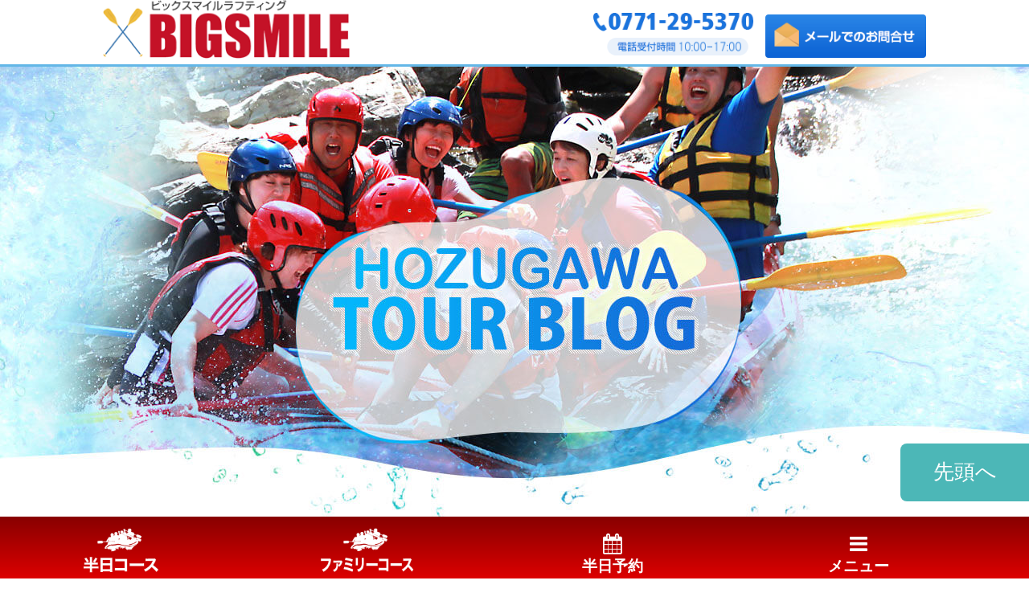

--- FILE ---
content_type: text/html; charset=UTF-8
request_url: https://www.gekiryu.com/hozu/blog/2021/08/
body_size: 6115
content:
<!DOCTYPE html>
<html lang="ja">
<head>
<!-- Google tag (gtag.js) -->
<script async src="https://www.googletagmanager.com/gtag/js?id=G-6EHJDGBG40"></script>
<script>
  window.dataLayer = window.dataLayer || [];
  function gtag(){dataLayer.push(arguments);}
  gtag('js', new Date());

  gtag('config', 'G-6EHJDGBG40');
</script>
<!-- Google Ads -->
<script async src="https://www.googletagmanager.com/gtag/js?id=AW-1071927458"></script>
<script>
  window.dataLayer = window.dataLayer || [];
  function gtag(){dataLayer.push(arguments);}
  gtag('js', new Date());
  gtag('config', 'AW-1071927458');
</script>
  <meta name="viewport" content="width=device-width,initial-scale=1" >
  <meta charset="utf-8" >
  <link rel="canonical" href="https://www.gekiryu.com/hozu/blog/2021/08/" >
  <title>京都保津川ラフティング ブログ 月: 2021年8月アーカイブ</title>
  <meta name="description" content="月: 2021年8月京都保津川ラフティングのツアーブログのアーカイブページです。" >
  <meta name="keywords" content="保津川,ラフティング" >
  <meta name="author" content="BIGSMILE RAFTING" >
  <meta name="copyright" content="Copyright BIGSMILE.co All right reserved" >
  <meta property="og:type" content="article" >
  <meta property="og:url" content="https://www.gekiryu.com/hozu/blog/2021/08/" >
  <meta property="og:title" content="京都保津川ラフティング ブログ 月: 2021年8月アーカイブ" >
  <meta property="og:description" content="月: 2021年8月京都保津川ラフティングのツアーブログのアーカイブページです。" >
<script src="https://code.jquery.com/jquery-3.7.1.js" integrity="sha256-eKhayi8LEQwp4NKxN+CfCh+3qOVUtJn3QNZ0TciWLP4=" crossorigin="anonymous"></script>  <script src="/js/fs/jquery.flexslider-min.js"></script>
  <script src="/js/base.js"></script>
  <link rel="icon" type="image/x-icon" href="/favicon.ico" >
  <link rel="apple-touch-icon" sizes="180x180" href="/apple-touch-icon-180x180.png" >  <link rel="stylesheet" href="/js/fs/flexslider.css" >
  <link rel="stylesheet" href="/css/style.css" >
  <link rel="stylesheet" href="/css/normalize.css" >
  <link rel="stylesheet" href="/css/fontawesome/css/font-awesome.min.css" >
  <link rel="stylesheet" href="/css/blog/tourblog-hozu.css" >


</head>
<body>
            <header class="header" id="header">
              <div class="header-inside clearfix">
        <a href="/" class="header-logo">
          <img src="/img/common/header/header_logo.png" width="315" height="75" alt="ビックスマイルラフティング" >
        </a>
        <div class="header-right">        <a href="tel:0771295370"  class="header-phone mobileinlineblock">
          <i class="fa fa-phone fa-2x" aria-hidden="true"></i>
          <div class="header-iconinfo">10時-17時<br>土日祝休み</div>
        </a>
        <div onclick="naviopen();return false;" class="header-menu mobileinlineblock" >
          <i class="fa fa-bars fa-2x" aria-hidden="true"></i>
          <div class="header-iconinfo">メニュー</div>
        </div>
        <a href="tel:0771-29-5370" class="header-phone pcinlineblock header-margintop">
          <!-- <img src="/img/common/header/tel9-18.png" alt="電 話" width="219" height="58"> -->
          <img src="/img/common/header/tel10-17.png" alt="電 話" width="219" height="58">
        </a>
        <a href="/toiawase/" class="header-mail pcinlineblock header-margintop">
          <img src="/img/common/header/mail_btn.png" alt="メール" width="210" height="57">
        </a>
      </div><!-- .header-right -->
    </div><!-- .header-inside -->
  </header>  <nav class="section navi" id="navi">
    <div class="navi-header clearfix">
      <div class="navi-headertext">
      <i class="fa fa-list" aria-hidden="true"></i> メニュー
      </div>
      <div onclick="naviclose();return false;" class="navi-close">
        <i class="fa fa-window-close fa-2x" aria-hidden="true"></i>
      </div>
    </div>
    <div class="navi-body">
      <div class="navi-titlelink"><a href="/">トップページ</a></div>
      <div class="navi-titlelink"><a href="/book/mypage/">マイページ</a></div>
      <dl>
        <dt class="clearfix">京都保津川ラフティング<div class="togglestatus"></div></dt>
        <dd>
          <a href="/hozu/">京都保津川ラフティング 半日コース</a>
          <a href="/hozu/family/">京都保津川ラフティング ファミリーコース</a>
        </dd>
      </dl>
      <dl>
        <dt class="clearfix">徳島吉野川ラフティング<div class="togglestatus"></div></dt>
        <dd>
          <a href="/yoshino/">吉野川ラフティング半日コース</a>
          <a href="/yoshino/fullday/">徳島吉野川ラフティング １日コース</a>
          <a href="/yoshino/family/">徳島吉野川ラフティング ファミリーコース</a>
          <a href="/yoshino/oboke-koboke/">大歩危小歩危ラフティング</a>
          <a href="/yoshino/yoshinogawa/">吉野川とは</a>
        </dd>
      </dl>
      <dl>
        <dt class="clearfix">岐阜長良川ラフティング<div class="togglestatus"></div></dt>
        <dd>
          <a href="/nagara/">岐阜長良川ラフティング 半日コース</a>
        </dd>
      </dl>
      <dl>
        <dt class="clearfix">埼玉長瀞ラフティング<div class="togglestatus"></div></dt>
        <dd>
          <a href="/nagatoro/">埼玉長瀞ラフティング 半日コース</a>
        </dd>
      </dl>
      <dl>
        <dt class="clearfix">東京奥多摩ラフティング<div class="togglestatus"></div></dt>
        <dd>
          <a href="/okutama/">東京奥多摩ラフティング半日コース</a>
        </dd>
      </dl>
      <dl>
        <dt class="clearfix">修学旅行ラフティング<div class="togglestatus"></div></dt>
        <dd>
          <a href="/school/top/">修学旅行ラフティング トップ</a>
          <a href="/school/nagara/">修学旅行ラフティング 長良川</a>
          <a href="/school/yoshino/">修学旅行ラフティング 吉野川</a>
          <a href="/school/hozu/">修学旅行ラフティング 保津川</a>
          <a href="/school/nagatoro/">修学旅行ラフティング 長瀞</a>
        </dd>
      </dl>
      <dl>
        <dt class="clearfix">当日の持ち物・ラフティングについて<div class="togglestatus"></div></dt>
        <dd>
          <a href="/rafting/">ラフティングとは</a>
          <a href="/about/mochimono/">持ち物・服装</a>
          <a href="/about/question/">よくある質問</a>
          <a href="/rafting/safety/">ラフティングと安全</a>
          <a href="/rafting/illust/">ラフティングのイラスト</a>
          <a href="/rafting/menstruation/">ラフティングと生理</a>
          <a href="/about/world/">世界のラフティング</a>
        </dd>
      </dl>
      <dl>
        <dt class="clearfix">ご予約について<div class="togglestatus"></div></dt>
        <dd>
          <a href="/about/book/">予約の手順</a>
          <a href="/about/bank/">銀行振込口座</a>
          <a href="/about/debitcard/">デビットカードの注意点</a>
        </dd>
      </dl>
      <dl>
        <dt class="clearfix">会社概要<div class="togglestatus"></div></dt>
        <dd>
          <a href="/company/outline/">会社概要</a>
          <a href="/company/select/">選ばれる理由</a>
          <a href="/company/guide/">ガイドについて</a>
          <a href="/company/csr/">社会貢献活動</a>
          <a href="/director/">社長ブログ</a>
        </dd>
      </dl>
      <dl>
        <dt class="clearfix">採用情報<div class="togglestatus"></div></dt>
        <dd>
          <a href="/saiyou/new/">新卒採用情報</a>
          <a href="/saiyou/career/">中途採用情報</a>
          <a href="/saiyou/professional/">経験者ガイド募集</a>
          <a href="/saiyou/weekend/">週末スタッフ募集</a>
          <a href="/saiyou/part/">パート・アルバイト募集</a>
          <a href="/saiyou/intern/">インターン募集</a>
          <a href="/saiyou/blog/">人事ブログ</a>
        </dd>
      </dl>
      <dl>
        <dt class="clearfix">その他<div class="togglestatus"></div></dt>
        <dd>
          <a href="/about/sitemap/">サイトマップ</a>
          <a href="/about/transactions/">特定商取引について</a>
          <a href="/about/pamphlet/">PDFパンフレット</a>
        </dd>
      </dl>
    </div>
    <div class="navi-footer">

    </div>
  </nav>
 <div class="blog-header-wrapper-2021"> 
	<a href="https://www.gekiryu.com/hozu/blog">	<div class="blog-header-2021">
		
	</div></a> <!-- .blog-header -->
	</div>
	<div class="main-wrapper">
<div id="primary" class="content-area">
	<main id="main" class="site-main" role="main">

	
		<header class="page-header">
		<h1 class="page-title">月: <span>2021年8月</span></h1>		</header><!-- .page-header -->

		
<article id="post-4883" class="entry-card post-4883 post type-post status-publish format-standard hentry category-1">
		<header class="entry-header">
		<h2 class="entry-title"><a href="https://www.gekiryu.com/hozu/blog/2021/08/27/2021%e5%b9%b4-8%e6%9c%8827%e6%97%a5-%e4%bf%9d%e6%b4%a5%e5%b7%9d%e3%83%a9%e3%83%95%e3%83%86%e3%82%a3%e3%83%b3%e3%82%b0/" rel="bookmark">2021年 8月27日 保津川ラフティング</a></h2>
				<div class="entry-meta">
			<span class="posted-on"><span class="fas fa-clock fa-fw" aria-hidden="true"></span><span class="screen-reader-text">投稿日</span> <a href="https://www.gekiryu.com/hozu/blog/2021/08/27/2021%e5%b9%b4-8%e6%9c%8827%e6%97%a5-%e4%bf%9d%e6%b4%a5%e5%b7%9d%e3%83%a9%e3%83%95%e3%83%86%e3%82%a3%e3%83%b3%e3%82%b0/" rel="bookmark"><time class="entry-date published" datetime="2021-08-27T14:09:22+09:00">2021年8月27日</time><time class="updated" datetime="2021-08-27T14:09:23+09:00">2021年8月27日</time></a></span><span class="byline"><span class="fas fa-user-circle fa-fw" aria-hidden="true"></span><span class="screen-reader-text">投稿者</span> <span class="author vcard"><a class="url fn n" href="https://www.gekiryu.com/hozu/blog/author/staff/">Hozu staff</a></span></span>		</div><!-- .entry-meta -->
			</header><!-- .entry-header -->

	
	<div class="entry-summary">
		<p>本日のブログ担当のみくりです✌️ 久しぶりに晴天の青空の中ラフティングツアー開催できました！ 夏の思い出作りに沢山の方に本日もご参加いただきました 暑すぎてみんな早く川に行きたくてウズウズしてました(笑) 手続きを終えて &hellip; <a href="https://www.gekiryu.com/hozu/blog/2021/08/27/2021%e5%b9%b4-8%e6%9c%8827%e6%97%a5-%e4%bf%9d%e6%b4%a5%e5%b7%9d%e3%83%a9%e3%83%95%e3%83%86%e3%82%a3%e3%83%b3%e3%82%b0/" class="more-link"><span class="screen-reader-text">&#8220;2021年 8月27日 保津川ラフティング&#8221;の</span>続きを読む</a></p>
	</div><!-- .entry-summary -->

	<footer class="entry-footer">
			</footer><!-- .entry-footer -->
</article><!-- #post-## -->

<article id="post-4875" class="entry-card post-4875 post type-post status-publish format-standard hentry category-1">
		<header class="entry-header">
		<h2 class="entry-title"><a href="https://www.gekiryu.com/hozu/blog/2021/08/23/2021-8-23-%e4%bf%9d%e6%b4%a5%e5%b7%9d%e3%83%a9%e3%83%95%e3%83%86%e3%82%a3%e3%83%b3%e3%82%b0%e3%83%84%e3%82%a2%e3%83%bc/" rel="bookmark">2021.8.23 保津川ラフティングツアー</a></h2>
				<div class="entry-meta">
			<span class="posted-on"><span class="fas fa-clock fa-fw" aria-hidden="true"></span><span class="screen-reader-text">投稿日</span> <a href="https://www.gekiryu.com/hozu/blog/2021/08/23/2021-8-23-%e4%bf%9d%e6%b4%a5%e5%b7%9d%e3%83%a9%e3%83%95%e3%83%86%e3%82%a3%e3%83%b3%e3%82%b0%e3%83%84%e3%82%a2%e3%83%bc/" rel="bookmark"><time class="entry-date published" datetime="2021-08-23T16:23:07+09:00">2021年8月23日</time><time class="updated" datetime="2021-08-23T16:23:08+09:00">2021年8月23日</time></a></span><span class="byline"><span class="fas fa-user-circle fa-fw" aria-hidden="true"></span><span class="screen-reader-text">投稿者</span> <span class="author vcard"><a class="url fn n" href="https://www.gekiryu.com/hozu/blog/author/staff/">Hozu staff</a></span></span>		</div><!-- .entry-meta -->
			</header><!-- .entry-header -->

	
	<div class="entry-summary">
		<p>こんにちは！！番長です(`･ω･´)b 今日は久しぶりの太陽が見れて、気温も少し上がり水温が気持ちよく感じられました！！ 水量は多めで、激しい激流を体験していただきました(^_-)-☆ いい波ですね(^^♪　横からしっか &hellip; <a href="https://www.gekiryu.com/hozu/blog/2021/08/23/2021-8-23-%e4%bf%9d%e6%b4%a5%e5%b7%9d%e3%83%a9%e3%83%95%e3%83%86%e3%82%a3%e3%83%b3%e3%82%b0%e3%83%84%e3%82%a2%e3%83%bc/" class="more-link"><span class="screen-reader-text">&#8220;2021.8.23 保津川ラフティングツアー&#8221;の</span>続きを読む</a></p>
	</div><!-- .entry-summary -->

	<footer class="entry-footer">
			</footer><!-- .entry-footer -->
</article><!-- #post-## -->

<article id="post-4869" class="entry-card post-4869 post type-post status-publish format-standard hentry category-1">
		<header class="entry-header">
		<h2 class="entry-title"><a href="https://www.gekiryu.com/hozu/blog/2021/08/20/2021-8-20-%e4%bf%9d%e6%b4%a5%e5%b7%9d%e3%83%a9%e3%83%95%e3%83%86%e3%82%a3%e3%83%b3%e3%82%b0/" rel="bookmark">2021.8.20 保津川ラフティング</a></h2>
				<div class="entry-meta">
			<span class="posted-on"><span class="fas fa-clock fa-fw" aria-hidden="true"></span><span class="screen-reader-text">投稿日</span> <a href="https://www.gekiryu.com/hozu/blog/2021/08/20/2021-8-20-%e4%bf%9d%e6%b4%a5%e5%b7%9d%e3%83%a9%e3%83%95%e3%83%86%e3%82%a3%e3%83%b3%e3%82%b0/" rel="bookmark"><time class="entry-date published updated" datetime="2021-08-20T18:02:32+09:00">2021年8月20日</time></a></span><span class="byline"><span class="fas fa-user-circle fa-fw" aria-hidden="true"></span><span class="screen-reader-text">投稿者</span> <span class="author vcard"><a class="url fn n" href="https://www.gekiryu.com/hozu/blog/author/staff/">Hozu staff</a></span></span>		</div><!-- .entry-meta -->
			</header><!-- .entry-header -->

	
	<div class="entry-summary">
		<p>こんにちは！番長です(`･ω･´)b 今日はツアーが開催できるかできないかギリギリの水量で、凄く激しかったです！！ 流れが速くてスリリングでしたが、楽しく下れました(^_-)-☆ 波が当たっていますが、いい笑顔ですね(^ &hellip; <a href="https://www.gekiryu.com/hozu/blog/2021/08/20/2021-8-20-%e4%bf%9d%e6%b4%a5%e5%b7%9d%e3%83%a9%e3%83%95%e3%83%86%e3%82%a3%e3%83%b3%e3%82%b0/" class="more-link"><span class="screen-reader-text">&#8220;2021.8.20 保津川ラフティング&#8221;の</span>続きを読む</a></p>
	</div><!-- .entry-summary -->

	<footer class="entry-footer">
			</footer><!-- .entry-footer -->
</article><!-- #post-## -->

<article id="post-4863" class="entry-card post-4863 post type-post status-publish format-standard hentry category-1">
		<header class="entry-header">
		<h2 class="entry-title"><a href="https://www.gekiryu.com/hozu/blog/2021/08/13/2021-8-13-%e4%bf%9d%e6%b4%a5%e5%b7%9d%e3%83%a9%e3%83%95%e3%83%86%e3%82%a3%e3%83%b3%e3%82%b0/" rel="bookmark">2021/8/13 保津川ラフティング</a></h2>
				<div class="entry-meta">
			<span class="posted-on"><span class="fas fa-clock fa-fw" aria-hidden="true"></span><span class="screen-reader-text">投稿日</span> <a href="https://www.gekiryu.com/hozu/blog/2021/08/13/2021-8-13-%e4%bf%9d%e6%b4%a5%e5%b7%9d%e3%83%a9%e3%83%95%e3%83%86%e3%82%a3%e3%83%b3%e3%82%b0/" rel="bookmark"><time class="entry-date published" datetime="2021-08-13T19:12:48+09:00">2021年8月13日</time><time class="updated" datetime="2021-08-13T19:12:49+09:00">2021年8月13日</time></a></span><span class="byline"><span class="fas fa-user-circle fa-fw" aria-hidden="true"></span><span class="screen-reader-text">投稿者</span> <span class="author vcard"><a class="url fn n" href="https://www.gekiryu.com/hozu/blog/author/staff/">Hozu staff</a></span></span>		</div><!-- .entry-meta -->
			</header><!-- .entry-header -->

	
	<div class="entry-summary">
		<p>ブログ担当の番長です(`･ω･´)b 今日は雨模様で激しかったです！！ 増水していましたが、楽しくツアーできました♪ 雨は降っていますが、ビショビショなるので濡れてもOKですね(^^♪ 増水でもライジャケきているので、泳 &hellip; <a href="https://www.gekiryu.com/hozu/blog/2021/08/13/2021-8-13-%e4%bf%9d%e6%b4%a5%e5%b7%9d%e3%83%a9%e3%83%95%e3%83%86%e3%82%a3%e3%83%b3%e3%82%b0/" class="more-link"><span class="screen-reader-text">&#8220;2021/8/13 保津川ラフティング&#8221;の</span>続きを読む</a></p>
	</div><!-- .entry-summary -->

	<footer class="entry-footer">
			</footer><!-- .entry-footer -->
</article><!-- #post-## -->

<article id="post-4857" class="entry-card post-4857 post type-post status-publish format-standard hentry category-1">
		<header class="entry-header">
		<h2 class="entry-title"><a href="https://www.gekiryu.com/hozu/blog/2021/08/12/2021-8-12-%e4%bf%9d%e6%b4%a5%e5%b7%9d%e3%83%a9%e3%83%95%e3%83%86%e3%82%a3%e3%83%b3%e3%82%b0/" rel="bookmark">2021/8/12 保津川ラフティング</a></h2>
				<div class="entry-meta">
			<span class="posted-on"><span class="fas fa-clock fa-fw" aria-hidden="true"></span><span class="screen-reader-text">投稿日</span> <a href="https://www.gekiryu.com/hozu/blog/2021/08/12/2021-8-12-%e4%bf%9d%e6%b4%a5%e5%b7%9d%e3%83%a9%e3%83%95%e3%83%86%e3%82%a3%e3%83%b3%e3%82%b0/" rel="bookmark"><time class="entry-date published" datetime="2021-08-12T17:51:38+09:00">2021年8月12日</time><time class="updated" datetime="2021-08-12T17:51:39+09:00">2021年8月12日</time></a></span><span class="byline"><span class="fas fa-user-circle fa-fw" aria-hidden="true"></span><span class="screen-reader-text">投稿者</span> <span class="author vcard"><a class="url fn n" href="https://www.gekiryu.com/hozu/blog/author/staff/">Hozu staff</a></span></span>		</div><!-- .entry-meta -->
			</header><!-- .entry-header -->

	
	<div class="entry-summary">
		<p>今日のブログ担当番長です(`･ω･´)b 今日はいい感じに水量が上がり激しさが増した川を下りました！！ 雨が降っていましたが、気にする暇もないぐらい遊べました！！ 水かけ大会開始！！ 激流の波をしっかり浴びました！！ い &hellip; <a href="https://www.gekiryu.com/hozu/blog/2021/08/12/2021-8-12-%e4%bf%9d%e6%b4%a5%e5%b7%9d%e3%83%a9%e3%83%95%e3%83%86%e3%82%a3%e3%83%b3%e3%82%b0/" class="more-link"><span class="screen-reader-text">&#8220;2021/8/12 保津川ラフティング&#8221;の</span>続きを読む</a></p>
	</div><!-- .entry-summary -->

	<footer class="entry-footer">
			</footer><!-- .entry-footer -->
</article><!-- #post-## -->

<article id="post-4850" class="entry-card post-4850 post type-post status-publish format-standard hentry category-1">
		<header class="entry-header">
		<h2 class="entry-title"><a href="https://www.gekiryu.com/hozu/blog/2021/08/10/2021-8-10-%e4%bf%9d%e6%b4%a5%e5%b7%9d%e3%83%a9%e3%83%95%e3%83%86%e3%82%a3%e3%83%b3%e3%82%b0/" rel="bookmark">2021/8/10 保津川ラフティング</a></h2>
				<div class="entry-meta">
			<span class="posted-on"><span class="fas fa-clock fa-fw" aria-hidden="true"></span><span class="screen-reader-text">投稿日</span> <a href="https://www.gekiryu.com/hozu/blog/2021/08/10/2021-8-10-%e4%bf%9d%e6%b4%a5%e5%b7%9d%e3%83%a9%e3%83%95%e3%83%86%e3%82%a3%e3%83%b3%e3%82%b0/" rel="bookmark"><time class="entry-date published" datetime="2021-08-10T18:30:24+09:00">2021年8月10日</time><time class="updated" datetime="2021-08-10T18:31:04+09:00">2021年8月10日</time></a></span><span class="byline"><span class="fas fa-user-circle fa-fw" aria-hidden="true"></span><span class="screen-reader-text">投稿者</span> <span class="author vcard"><a class="url fn n" href="https://www.gekiryu.com/hozu/blog/author/staff/">Hozu staff</a></span></span>		</div><!-- .entry-meta -->
			</header><!-- .entry-header -->

	
	<div class="entry-summary">
		<p>こんにちは！！番長です(`･ω･´)b 本日は昨日の台風で少し水量が上がり、激しさが増して楽しかったですね(^^♪ 今日のツアーの様子です！！ 激流の波にぶつかりました！！ 皆さんビショビショです(笑) 飛びこみポイント &hellip; <a href="https://www.gekiryu.com/hozu/blog/2021/08/10/2021-8-10-%e4%bf%9d%e6%b4%a5%e5%b7%9d%e3%83%a9%e3%83%95%e3%83%86%e3%82%a3%e3%83%b3%e3%82%b0/" class="more-link"><span class="screen-reader-text">&#8220;2021/8/10 保津川ラフティング&#8221;の</span>続きを読む</a></p>
	</div><!-- .entry-summary -->

	<footer class="entry-footer">
			</footer><!-- .entry-footer -->
</article><!-- #post-## -->

<article id="post-4844" class="entry-card post-4844 post type-post status-publish format-standard hentry category-1">
		<header class="entry-header">
		<h2 class="entry-title"><a href="https://www.gekiryu.com/hozu/blog/2021/08/06/2021-8-6-%e4%bf%9d%e6%b4%a5%e5%b7%9d%e3%83%a9%e3%83%95%e3%83%86%e3%82%a3%e3%83%b3%e3%82%b0/" rel="bookmark">2021.8.6 保津川ラフティング</a></h2>
				<div class="entry-meta">
			<span class="posted-on"><span class="fas fa-clock fa-fw" aria-hidden="true"></span><span class="screen-reader-text">投稿日</span> <a href="https://www.gekiryu.com/hozu/blog/2021/08/06/2021-8-6-%e4%bf%9d%e6%b4%a5%e5%b7%9d%e3%83%a9%e3%83%95%e3%83%86%e3%82%a3%e3%83%b3%e3%82%b0/" rel="bookmark"><time class="entry-date published" datetime="2021-08-06T13:02:45+09:00">2021年8月6日</time><time class="updated" datetime="2021-08-06T13:02:46+09:00">2021年8月6日</time></a></span><span class="byline"><span class="fas fa-user-circle fa-fw" aria-hidden="true"></span><span class="screen-reader-text">投稿者</span> <span class="author vcard"><a class="url fn n" href="https://www.gekiryu.com/hozu/blog/author/staff/">Hozu staff</a></span></span>		</div><!-- .entry-meta -->
			</header><!-- .entry-header -->

	
	<div class="entry-summary">
		<p>こんにちは！番長です！！ 今日もいい天気で楽しいツアーになりました！！ さっそく見ていきましょう(^^♪ ラフティングスタート！！ 気合が入ったいい笑顔です！！　楽しみですね(^_-)-☆ 一個目の激流を横からバシャー！ &hellip; <a href="https://www.gekiryu.com/hozu/blog/2021/08/06/2021-8-6-%e4%bf%9d%e6%b4%a5%e5%b7%9d%e3%83%a9%e3%83%95%e3%83%86%e3%82%a3%e3%83%b3%e3%82%b0/" class="more-link"><span class="screen-reader-text">&#8220;2021.8.6 保津川ラフティング&#8221;の</span>続きを読む</a></p>
	</div><!-- .entry-summary -->

	<footer class="entry-footer">
			</footer><!-- .entry-footer -->
</article><!-- #post-## -->

<article id="post-4838" class="entry-card post-4838 post type-post status-publish format-standard hentry category-1">
		<header class="entry-header">
		<h2 class="entry-title"><a href="https://www.gekiryu.com/hozu/blog/2021/08/05/2021-8-5-%e4%bf%9d%e6%b4%a5%e5%b7%9d%e3%83%a9%e3%83%95%e3%83%86%e3%82%a3%e3%83%b3%e3%82%b0/" rel="bookmark">2021.8.5 保津川ラフティング</a></h2>
				<div class="entry-meta">
			<span class="posted-on"><span class="fas fa-clock fa-fw" aria-hidden="true"></span><span class="screen-reader-text">投稿日</span> <a href="https://www.gekiryu.com/hozu/blog/2021/08/05/2021-8-5-%e4%bf%9d%e6%b4%a5%e5%b7%9d%e3%83%a9%e3%83%95%e3%83%86%e3%82%a3%e3%83%b3%e3%82%b0/" rel="bookmark"><time class="entry-date published" datetime="2021-08-05T21:31:11+09:00">2021年8月5日</time><time class="updated" datetime="2021-08-05T21:31:12+09:00">2021年8月5日</time></a></span><span class="byline"><span class="fas fa-user-circle fa-fw" aria-hidden="true"></span><span class="screen-reader-text">投稿者</span> <span class="author vcard"><a class="url fn n" href="https://www.gekiryu.com/hozu/blog/author/staff/">Hozu staff</a></span></span>		</div><!-- .entry-meta -->
			</header><!-- .entry-header -->

	
	<div class="entry-summary">
		<p>ブログ担当の番長です！！ 今日はとてもいい天気で気温も高かったので、川の水に早くつかりたい位でした！！ 今日の楽しいツアーになりました！！写真をのせていきたいと思います！１ スタートポイントでのいい笑顔！！　この顔はゴー &hellip; <a href="https://www.gekiryu.com/hozu/blog/2021/08/05/2021-8-5-%e4%bf%9d%e6%b4%a5%e5%b7%9d%e3%83%a9%e3%83%95%e3%83%86%e3%82%a3%e3%83%b3%e3%82%b0/" class="more-link"><span class="screen-reader-text">&#8220;2021.8.5 保津川ラフティング&#8221;の</span>続きを読む</a></p>
	</div><!-- .entry-summary -->

	<footer class="entry-footer">
			</footer><!-- .entry-footer -->
</article><!-- #post-## -->

<article id="post-4832" class="entry-card post-4832 post type-post status-publish format-standard hentry category-1">
		<header class="entry-header">
		<h2 class="entry-title"><a href="https://www.gekiryu.com/hozu/blog/2021/08/02/2021-8-2-%e4%bf%9d%e6%b4%a5%e5%b7%9d%e3%83%a9%e3%83%95%e3%83%86%e3%82%a3%e3%83%b3%e3%82%b0/" rel="bookmark">2021/8/2 保津川ラフティング</a></h2>
				<div class="entry-meta">
			<span class="posted-on"><span class="fas fa-clock fa-fw" aria-hidden="true"></span><span class="screen-reader-text">投稿日</span> <a href="https://www.gekiryu.com/hozu/blog/2021/08/02/2021-8-2-%e4%bf%9d%e6%b4%a5%e5%b7%9d%e3%83%a9%e3%83%95%e3%83%86%e3%82%a3%e3%83%b3%e3%82%b0/" rel="bookmark"><time class="entry-date published" datetime="2021-08-02T18:14:15+09:00">2021年8月2日</time><time class="updated" datetime="2021-08-02T18:14:16+09:00">2021年8月2日</time></a></span><span class="byline"><span class="fas fa-user-circle fa-fw" aria-hidden="true"></span><span class="screen-reader-text">投稿者</span> <span class="author vcard"><a class="url fn n" href="https://www.gekiryu.com/hozu/blog/author/staff/">Hozu staff</a></span></span>		</div><!-- .entry-meta -->
			</header><!-- .entry-header -->

	
	<div class="entry-summary">
		<p>こんにちは！番長です！！ 今日はとてもいい天気で、川の水がすごく気持ちよく感じれましたね(^_-)-☆ まだまだ、暑くなってくると思うので、自然を感じに来てください！！ ツアーの様子をお見せします！！ 波を横からうけまし &hellip; <a href="https://www.gekiryu.com/hozu/blog/2021/08/02/2021-8-2-%e4%bf%9d%e6%b4%a5%e5%b7%9d%e3%83%a9%e3%83%95%e3%83%86%e3%82%a3%e3%83%b3%e3%82%b0/" class="more-link"><span class="screen-reader-text">&#8220;2021/8/2 保津川ラフティング&#8221;の</span>続きを読む</a></p>
	</div><!-- .entry-summary -->

	<footer class="entry-footer">
			</footer><!-- .entry-footer -->
</article><!-- #post-## -->

	</main><!-- #main -->
</div><!-- #primary -->

<aside id="secondary" class="widget-area" role="complementary">
	<div id="custom_html-4" class="widget_text widget widget_custom_html"><div class="textwidget custom-html-widget"><a href="/hozu/#calendar" class="booking-calendar"><i class="fa fa-calendar" aria-hidden="true"></i>&nbsp;料金カレンダーはこちら</a></div></div><div id="custom_html-3" class="widget_text widget widget_custom_html"><div class="textwidget custom-html-widget"><div class="bs-widget bs-widget-course">
	<h2>
		<img src="/img/common/paddle.png" alt="paddle" />ラフティングのコース
	</h2>
	<div class="course-link">
		<a href="/hozu/">保津川半日ラフティング	</a>
	</div>
	<div class="course-link">
		<a href="/hozu/family">保津川ファミリーラフティング	</a>
	</div>
</div></div></div><div id="block-2" class="widget widget_block"><div class="bs-widget">
	<h2>
		<i class="fa fa-map-marker map-color" aria-hidden="true"></i>&nbsp;アクセス
	</h2>
	<h3>保津川ラフティング集合場所
	</h3>
	<div class="address">〒621-0828<br />京都府亀岡市篠町馬堀駅前2-208-8</div>
	<div class="googlemap">
		<a href="https://goo.gl/maps/oo7GimdUSjy77QN98">Google Map</a>
	</div>

		
		
</div></div><div id="archives-9" class="widget widget_archive"><h2 class="widget-title">アーカイブ</h2><nav aria-label="アーカイブ">
			<ul>
					<li><a href='https://www.gekiryu.com/hozu/blog/2024/10/'>2024年10月</a></li>
	<li><a href='https://www.gekiryu.com/hozu/blog/2024/09/'>2024年9月</a></li>
	<li><a href='https://www.gekiryu.com/hozu/blog/2024/08/'>2024年8月</a></li>
	<li><a href='https://www.gekiryu.com/hozu/blog/2024/07/'>2024年7月</a></li>
	<li><a href='https://www.gekiryu.com/hozu/blog/2024/06/'>2024年6月</a></li>
	<li><a href='https://www.gekiryu.com/hozu/blog/2024/05/'>2024年5月</a></li>
	<li><a href='https://www.gekiryu.com/hozu/blog/2024/04/'>2024年4月</a></li>
	<li><a href='https://www.gekiryu.com/hozu/blog/2024/03/'>2024年3月</a></li>
	<li><a href='https://www.gekiryu.com/hozu/blog/2023/11/'>2023年11月</a></li>
	<li><a href='https://www.gekiryu.com/hozu/blog/2023/10/'>2023年10月</a></li>
	<li><a href='https://www.gekiryu.com/hozu/blog/2023/09/'>2023年9月</a></li>
	<li><a href='https://www.gekiryu.com/hozu/blog/2023/08/'>2023年8月</a></li>
	<li><a href='https://www.gekiryu.com/hozu/blog/2023/07/'>2023年7月</a></li>
	<li><a href='https://www.gekiryu.com/hozu/blog/2023/05/'>2023年5月</a></li>
	<li><a href='https://www.gekiryu.com/hozu/blog/2023/04/'>2023年4月</a></li>
	<li><a href='https://www.gekiryu.com/hozu/blog/2023/03/'>2023年3月</a></li>
	<li><a href='https://www.gekiryu.com/hozu/blog/2023/02/'>2023年2月</a></li>
	<li><a href='https://www.gekiryu.com/hozu/blog/2022/12/'>2022年12月</a></li>
	<li><a href='https://www.gekiryu.com/hozu/blog/2022/11/'>2022年11月</a></li>
	<li><a href='https://www.gekiryu.com/hozu/blog/2022/10/'>2022年10月</a></li>
	<li><a href='https://www.gekiryu.com/hozu/blog/2022/09/'>2022年9月</a></li>
	<li><a href='https://www.gekiryu.com/hozu/blog/2022/08/'>2022年8月</a></li>
	<li><a href='https://www.gekiryu.com/hozu/blog/2022/07/'>2022年7月</a></li>
	<li><a href='https://www.gekiryu.com/hozu/blog/2022/06/'>2022年6月</a></li>
	<li><a href='https://www.gekiryu.com/hozu/blog/2022/05/'>2022年5月</a></li>
	<li><a href='https://www.gekiryu.com/hozu/blog/2022/04/'>2022年4月</a></li>
	<li><a href='https://www.gekiryu.com/hozu/blog/2022/03/'>2022年3月</a></li>
	<li><a href='https://www.gekiryu.com/hozu/blog/2021/10/'>2021年10月</a></li>
	<li><a href='https://www.gekiryu.com/hozu/blog/2021/09/'>2021年9月</a></li>
	<li><a href='https://www.gekiryu.com/hozu/blog/2021/08/' aria-current="page">2021年8月</a></li>
	<li><a href='https://www.gekiryu.com/hozu/blog/2021/07/'>2021年7月</a></li>
	<li><a href='https://www.gekiryu.com/hozu/blog/2021/06/'>2021年6月</a></li>
	<li><a href='https://www.gekiryu.com/hozu/blog/2021/05/'>2021年5月</a></li>
	<li><a href='https://www.gekiryu.com/hozu/blog/2021/04/'>2021年4月</a></li>
			</ul>

			</nav></div></aside><!-- #secondary -->

</div>
          <section class="section totop" id="totop">
            <div  class="totopinner">
              <a href="#header">
                先頭へ
              </a>
            </div>
          </section><div class="bottomlink">
<div class="bottomlink-inner">
  <div class="collumn">
    <div class="collumn-inner">
      <div class="bl-menu">
        メニュー
      </div>
      <div class="bl-top">
        <a href="/" class="clearfix">トップページ<div class="arrowblue pc"><img src="/img/common/booklink/arrow_blue.png" alt="トップページ"></div></a>
      </div>
      <div class="bl-mypage">
        <a href="/book/mypage/" class="clearfix">マイページ<div class="arrowblue pc"><img src="/img/common/booklink/arrow_blue.png" alt="マイページ"></div></a>
      </div>
      <dl>
        <dt class="clearfix">京都保津川ラフティング<div class="togglestatus"></div></dt>
        <dd>
          <a href="/hozu/">京都保津川ラフティング 半日コース</a>
          <a href="/hozu/family/">京都保津川本格ファミリーラフティングコース</a>
        </dd>
      </dl>
      <dl>
        <dt class="clearfix">徳島吉野川ラフティング<div class="togglestatus"></div></dt>
        <dd>
          <a href="/yoshino/">吉野川ラフティング 半日コース</a>
          <a href="/yoshino/fullday/">徳島吉野川ラフティング1日コース</a>
          <a href="/yoshino/family/">吉野川ラフティングファミリーコース</a>
          <a href="/yoshino/oboke-koboke/">大歩危小歩危ラフティング</a>
          <a href="/yoshino/yoshinogawa/">吉野川とは</a>
        </dd>
      </dl>
      <dl>
        <dt class="clearfix">岐阜長良川ラフティング<div class="togglestatus"></div></dt>
        <dd>
          <a href="/nagara/">岐阜長良川ラフティング 半日コース</a>
        </dd>
      </dl>
    </div>
  </div>
  <div class="collumn">
    <div class="collumn-inner">
      <dl>
        <dt class="clearfix">埼玉長瀞ラフティング<div class="togglestatus"></div></dt>
        <dd>
          <a href="/nagatoro/">埼玉長瀞ラフティング 半日コース</a>
        </dd>
      </dl>
      <dl>
        <dt class="clearfix">東京奥多摩ラフティング<div class="togglestatus"></div></dt>
        <dd>
          <a href="/okutama/">東京奥多摩ラフティング半日コース</a>
        </dd>
      </dl>
      <dl>
        <dt class="clearfix">修学旅行ラフティング<div class="togglestatus"></div></dt>
        <dd>
          <a href="/school/top/">修学旅行ラフティング トップ</a>
          <a href="/school/nagara/">修学旅行ラフティング 長良川</a>
          <a href="/school/yoshino/">修学旅行ラフティング 吉野川</a>
          <a href="/school/hozu/">修学旅行ラフティング 保津川</a>
          <a href="/school/nagatoro/">修学旅行ラフティング 長瀞</a>
        </dd>
      </dl>
      <dl>
        <dt class="clearfix">当日の持ち物・ラフティングについて<div class="togglestatus"></div></dt>
        <dd>
          <a href="/rafting/">ラフティングとは</a>
          <a href="/about/mochimono/">持ち物・服装</a>
          <a href="/about/question/">よくある質問</a>
          <a href="/rafting/safety/">ラフティングと安全</a>
          <a href="/rafting/illust/">ラフティングのイラスト</a>
          <a href="/rafting/menstruation/">ラフティングと生理</a>
          <a href="/about/world/">世界のラフティング</a>
        </dd>
      </dl>
    </div>
  </div>
  <div class="collumn">
    <div class="collumn-inner">
      <dl>
        <dt class="clearfix">ご予約について<div class="togglestatus"></div></dt>
        <dd>
          <a href="/about/book/">予約の手順</a>
          <a href="/about/bank/">銀行振込口座</a>
          <a href="/about/debitcard/">デビットカードの注意点</a>
        </dd>
      </dl>
      <dl>
        <dt class="clearfix">会社概要<div class="togglestatus"></div></dt>
        <dd>
          <a href="/company/outline/">会社概要</a>
          <a href="/company/select/">選ばれる理由</a>
          <a href="/company/guide/">ガイドについて</a>
          <a href="/company/csr/">社会貢献活動</a>
          <a href="/director/">社長ブログ</a>
        </dd>
      </dl>
      <dl>
        <dt class="clearfix">採用情報<div class="togglestatus"></div></dt>
        <dd>
          <a href="/saiyou/new/">新卒採用情報</a>
          <a href="/saiyou/career/">中途採用情報</a>
          <a href="/saiyou/professional/">経験者ガイド募集</a>
          <a href="/saiyou/weekend/">週末スタッフ募集</a>
          <a href="/saiyou/part/">パート・アルバイト募集</a>
          <a href="/saiyou/intern/">インターン募集</a>
          <a href="/saiyou/blog/">人事ブログ</a>
        </dd>
      </dl>
      <dl>
        <dt class="clearfix">その他<div class="togglestatus"></div></dt>
        <dd>
          <a href="/about/sitemap/">サイトマップ</a>
          <a href="/about/transactions/">特定商取引について</a>
          <a href="/about/pamphlet/">PDFパンフレット</a>
        </dd>
      </dl>
    </div>
  </div>
</div><!-- .bottomlink-inner --></div>

<footer class="footer">
  <ul><li>
<a href="/hozu/">
<img class="footreicon" src="/img/common/footer/raftinghalfday.png" alt="半日コース">
</a>
</li>
<li>
<a href="/hozu/family/">
<img class="footreicon" src="/img/common/footer/raftingfamily.png" alt="ファミリーコース">
</a>
</li>
<li>
<a href="/hozu/#calendar">
<i class="fa fa-calendar fa-lg" aria-hidden="true"></i><br />半日予約
</a>
</li>

    <li>
      <div onclick="naviopen();return false;">
        <i class="fa fa-bars fa-lg" aria-hidden="true"></i><br >
        メニュー
      </div>
    </li>
  </ul>
</footer></body>
</html>


--- FILE ---
content_type: text/css
request_url: https://www.gekiryu.com/css/style.css
body_size: 3869
content:
@charset "utf-8";
/*
  /css/style.css
  built by Miyake  5 Oct 2017

  gekiryu.comの全ページ対象のcss
  全ページ対象でないcssは別途のCSSに書くべし

*/

/*
@font-face {
     font-family: 'font_woff';
     font-style: normal;
     font-weight: 400;
     src: url('/css/fontawesome/fonts/fontawesome-webfont.woff2') format('woff2');
     font-display: swap;
 }
*/

/* element */
html{
  font-size:100%;
  margin:0;
  padding:0;
}

@media screen and (max-width:768px){
  html{
    font-size:62.5%;
    margin:0;
    padding:0;
  }
}

body{
  width:100%;
  font-size:1.2rem;
  color:#333;
  font-family:"hiragino kaku gothic pro",Meiryo,san-serif;
  line-height:1.5;
  position:relative;
  margin:0;
  padding:0;
}

main{
  margin:0;
  padding:0;
}

section{
  margin:0;
  padding:0;
}

footer{
  margin:0;
  padding:0;
}

a{
  text-decoration:none;
}

/* functional */
.clearfix::after{
  content:'';
  display:block;
  clear:both;
}

*,*::before,*::after{
  box-sizing:border-box;
}

.mobile{
  display:none !important;
}

.pc{
  display:block !important;
}

.mobileinline{
  display:none !important;
}

.pcinline{
  display:inline !important;
}

.mobileinlineblock{
  display:none !important;
}

.pcinlineblock{
  display:inline-block !important;
}

@media screen and (max-width:768px){
  .mobile{
    display:block !important;
  }

  .pc{
    display:none !important;
  }

  .mobileinline{
    display:inline;
  }

  .pcinline{
    display:none !important;
  }

  .mobileinlineblock{
    display:inline-block !important;
  }

  .pcinlineblock{
    display:none !important;
  }
}

/* basoc */

.strongred{
  font-weight:bold;
  color:#f00;
}


/* header */
.header{
  width:100%;
  background-color:#fff;
  margin:0;
  padding:0;
  color:#000;
  border-bottom:3px solid #63b7e7;
}

.header-inside{
  margin:0px auto;
  max-width:1024px;
  position:relative;
  height:80px;
}

.header-logo{
  float:left;
  display:block;
  width:315px;
  max-width:30%;
}

.header-logo img{
  width:100%;
  min-height:40px;
  height:auto;
}
.header-logo-en{
  float:left;
  display:block;
  width:315px;
  max-width:30%;
  bottom:0;
}

.header-logo-en img{
  width:100%;
  height:84px;
  max-width:180px;
  vertical-align:bottom;
  height:auto;
}

.header-right{
  float:right;
  width:68%;
  text-align:right;
  position:absolute;
  bottom:0;
  right:0;
}

.header-lang{
  display:inline-block;
  width:33%;
  text-align:center;
  color: #1a73dc;
  font-size:1.4rem;
  font-weight:bold;
}

.header-lang-inner{
  margin-bottom:1rem;
}

.header-lang img{
  margin:0;
  border:0;
  height:auto;
}

.header-lang-arrow{
  color:#c41227;
  font-weight:normal;
}

.header-phone{
  vertical-align:bottom;
  width:32%;
  margin-top:0.2rem;
  margin-bottom:0.1rem;
  font-size:1.4rem;
}

.header-phone img{
  width:100%;
  max-width:200px;
  height:auto;
}

.header-menu{
  vertical-align:bottom;
  width:32%;
  margin-top:0.2rem;
  margin-bottom:0.2rem;
  font-size:1.4rem;
}

.header-iconinfo{
  font-size:0.6rem;
  line-height:1;
}

.header-margintop{
  margin-top:0.4rem;
}

.header-mail{
  width:30%;
  vertical-align: bottom;
}

.header-mail img{
  width:100%;
  height:auto;
  max-width:200px;
}

@media screen and (max-width:768px){

  .header-inside{
    height:auto;
  }

  .header-logo{
    max-width:36%;
    margin-top:0.7rem;
    margin-bottom:0.1rem;
  }


  .header-logo img{
    max-height:40px;
    max-width:168px;
    min-height:auto;
  }

  .header-logo-en{
    max-width:36%;
  }

  .header-logo-en img{
    max-height:42px;
    max-width:90px;
    min-height:auto;
    margin-bottom:0;
    padding-bottom:0;
    margin-left:1rem;
  }

  .header-right{
    width:63%;
  }

  .header-lang{
    margin-bottom:0.2rem;
    width:45%;
  }

  .header-lang-inner{
    margin-bottom:1rem;
    font-weight:bold;
  }



  .header-phone{
    width:25%;
    color:#1a73dc;
    text-align:center;
  }

  .header-menu{
    color:#1a73dc;
    text-align:center;
    width:25%;
  }

}

/* navi */
.navi{
  display:none;
  border:1px solid #aaa;
  position:fixed;
  z-index:200;
  width:96%;
  right:0;
  top:1rem;
  background-color:#fff;
}

.navi-header{
  height:48px;
  line-height:48px;
  border-bottom:2px solid #63b7e7;
}

.navi-headertext{
  font-size:2rem;
  color:#f30;
  font-weight:bold;
  float:left;
  padding-left:1rem;
}

.navi-close{
  color:#f00;
  float:right;
  padding-right:1rem;
  display:inline;
}




.navi-body{
  overflow:scroll;
  width:100%;
}

.navi ul{
  margin:0;
  padding:0;
  list-style:none;
}

#attention a{
  background-color:#eff;
}

.navi a{
  display:block;
  height:48px;
  line-height:48px;
  width:100%;
  font-size:1.5rem;
  color:#4488aa;
  padding-left:1rem;
  border-top:1px solid #aaa;
  background-color:#fff;
  font-weight:normal;
}


.navi summary{
  display:block;
  height:48px;
  line-height:48px;
  width:100%;
  font-size:1.2rem;
  color:#333;
  padding-left:2.5rem;
  border-top:1px solid #aaa;
  background-color:#fff;
  color:#3ba29a;
  font-weight:normal;
  font-size:1.5rem;
}

.navi strong{
  font-weight:bold;
}

.lower{
  padding:0rem;
}

.lower li{
  padding-left:3rem;
  margin-left:0rem;
}

.navi-titlelink{
  margin:0;
  background-color:#1a73dc;
  color:#fff;
  width:100%;
  line-height:3;
  padding-left:1rem;
  border-bottom:1px solid #cdd4de;
  font-size:1.2rem;
  width:100%;
}

.navi-titlelink a{
  background-color:transparent !important;
  color:#fff !important;
  border-left:0;
  padding-left:0;
}

.navi-body dl{
  margin:0;
  width:100%;
}

.navi-body dt{
  margin:0;
  background-color:#1a73dc;
  color:#fff;
  width:100%;
  line-height:3;
  padding-left:1rem;
  font-weight:normal;
  border-bottom:1px solid #cdd4de;
  font-size:1.4rem;
}

.navi-body dd{
  margin:0;
  line-height:3;
  display:none;
  font-size:1.4rem;
}

.navi-body dd a{
  background-position:right 1rem bottom 2rem;
  border-bottom:1px solid #dbe2ed;
}

.navi-coronainfo{
  margin: 0;
  line-height:3;
  font-size:1.4rem;
}


.navi-coronainfo a{
  background-position:right 1rem bottom 2rem;
  color:#1a73dc;
  border-top:1px solid #1a73dc;
  border-bottom:1px solid #dbe2ed;
}

/* main */
.main{
  width:100%;
  margin:0rem ;
  padding:0;
  position:relative;
}

.selectlanguage{
	display:none;
	position:absolute;
	left:47%;
	margin-left:-4rem;
	width:8rem;
	z-index:9999;
  background-color:#fff;
  border-left:2px solid #63b7e7;
  border-right:2px solid #63b7e7;
  border-bottom:2px solid #63b7e7;
  padding:0;
  border-radius:5px;
}

@media screen and (max-width:768px){
  .selectlanguage{
	   left:52%;
  }
}

.selectlanguage ul{
  list-style:none;
  padding:0;
  margin:0;
}

.selectlanguage li{
  padding-left:1rem;
  margin:0;
  border-bottom:1px dashed #63b7e7;
  height:3rem;
  line-height:3rem;
}

.selectlanguage li:last-child{
  border-bottom:0px dashed #63b7e7;
}


.section{
    max-width:1240px;
    margin:0 auto;
/*    padding:0 2vw;*/
}

@media screen and (max-width:768px){
  .main{
    padding:0;
    margin:0rem ;
  }

  .section{
    padding:0;
    margin:0;
  }
}


/* h1 */

.h1-main{
  background-image: url('/img/common/title_pc.png');
  background-repeat: no-repeat;
  background-position: left top;
  background-size:100% 80px;
  display: block;
  height: 100px;
  width:100%;
  max-width:1240px;
  text-shadow: 1px 1px #08726a,
            1px -1px  #08726a,
            -1px 1px  #08726a,
            -1px -1px  #08726a;
  color: #FFF;
  font-size: 24px;
  line-height:24px;
  padding-left: 28px;
  text-align:left;
  margin-top:0px;
  margin-left:auto;
  margin-right:auto;
  margin-bottom: 0px;
  padding-top:28px;
}

.h2-main{
  font-size:2rem;
  color:#0a76b4;
  text-align:left;
  display:block;
  margin:1rem;
}

.h-waterline{
  background-repeat: no-repeat;
  /* color: #008800; */
  color: #050;
  font-weight: bold;
  text-align: left;
  font-size: 1.4rem;
  margin-bottom: 0.5rem;
/*
  background-image: url('/img/common/waterline.png');
  background-position: bottom;
  background-repeat: no-repeat;
  background-size: 100% 30%;
*/
  padding:0 1rem;
  display: inline-block;
}

.h-yellowline{
  background-repeat: no-repeat;
  color: #008800;
  font-weight: bold;
  text-align: left;
  font-size: 1.4rem;
  margin-bottom: 0.5rem;
  background-image: url('/img/common/yellowline.png');
  background-position: bottom;
  background-repeat: no-repeat;
  background-size: 100% 30%;
  padding:0 1rem;
  display: inline-block;
}

.h-blueinwater{
  /*background-color: #bef;*/
  /*border:1px solid #06a;*/
  color: #06a;
  font-size:1.2rem;
  border-radius:0.3rem;
  text-align:center;
  vertical-align:top;
  height:2.4rem;
  line-height:2rem;
  font-size:2rem;
  display:inline-block;
  padding:0.2rem 0.5rem;
}

@media screen and (max-width:768px){
  .h1-main{
    background-image: url('/img/common/title_s.png');
    background-repeat: no-repeat;
    background-size:100% 100%;
    background-position:0 center;
    width:100%;
    height:60px;
    text-align: left;
    color: #fff;
    font-weight: bold;
    font-size: 24px;
    line-height:24px;
    padding-top:18px;
    padding-left: 13%;
    text-shadow: #0049b4 1px 1px 0px, #0049b4 -1px 1px 0px, #0049b4 1px -1px 0px, #0049b4 -1px -1px 0px;
  }

  .h2-main{
    font-size:1.7rem;
  }
}

@media screen and (max-width:450px){
  .h1-main{
    height:50px;
    font-size: 14px;
    line-height:14px;
    padding-top:18px;
  }
}
/* normal layout */

.style-layout{
  display:block;
  width:100%;
  max-width:1024px;
  text-align:center;
  margin:1rem auto;
}

.style-layout-photo{
  width:48%;
  display:inline-block;
  vertical-align:top;
}

.style-layout-photo img{
  width:100%;
}
.style-layout-text{
  width:48%;
  display:inline-block;
  vertical-align:top;
  text-align:left;
}

@media screen and (max-width:768px){
  .style-layout-photo{
      display:block;
      width:96%;
      margin:1rem auto;
  }
  .style-layout-text{
      display:block;
      width:96%;
      margin:1rem auto;
  }

}

/* booklink */

.booklink{
  padding:1%;
  text-align:center;
}

.booklink a{
  display:inline-block;
  width:48%;
}

.booklink a img{
  width:80%;
  max-width:260px;
  height:auto;
}


@media screen and (max-width:768px){
  .booklink a{
    margin-top:20px;
    width:32%;
  }

  .booklink a img{
    width:90%;
  }

}

/* returnbutton */
.returnbutton a{
  position:fixed;
  display:block;;
  opacity:0.8;
}



/* totop */

.totop{
  z-index:29999;
  position:fixed;
  bottom:6rem;
  right:0rem;
  width:10rem;
  opacity:0.7;
  border-top-left-radius:0.5rem;
  border-bottom-left-radius:0.5rem;
  background-color:#099;
  text-align:center;
  padding:1rem;
}

.totop a{
  color:#fff;
  font-size:1.6rem;
  line-height:2.5rem;
  display:block;
}


/* bottomlink*/

.bottomlink{
  margin-bottom:4.8rem;
  text-align:center;
  width:100%;
  background-image:url('/img/common/booklink/footer_bg.png');
  padding-top:5rem;
  background-position:top;
  background-repeat:repeat-x;
  background-color:#f5fdff;
}

.bottomlink-inner{
  margin:0 auto;
  max-width:1200px;
  font-size:0;
}

.bottomlink-inner a{
  display:block;
  color:#666;
}

.collumn{
  display:inline-block;
  width:31%;
  margin:0;
  font-size:0.6rem;
  vertical-align:top;
  text-align:left;
  padding-left:1rem;
  text-align:center;
}

.collumn-inner{
  margin:0 auto;
  display:inline-block;
  text-align:left;
}

.collumn dl{
  margin:1rem 0rem;
  padding:0;
}

.collumn dt{
  margin:0;
  padding:0;
  font-size:0.8rem;
  line-height:1.5;
  font-weight:bold;
  color:#1a73dc;
}

.collumn dd{
  margin:0 0 0 0.3rem;
  padding:0;
  font-size:0.6rem;
  line-height:2;
}

.collumn dd a{
  padding-left:1rem;
  background-image:url('/img/common/booklink/arrow_blue.png');
  background-repeat:no-repeat;
  background-position:0.5rem 0.3rem;
}

.bl-menu{
  display:none;
}

.bl-top{
  color:#1a73dc;
  background-image:url('/img/common/booklink/home_icon.png');
  background-position:0.5rem 0.3rem;
  background-repeat:no-repeat;
  font-size:0.8rem;
  line-height:1.5;
  border:1px solid #1a73dc;
  border-radius:3px;
  background-color:#fff;
  padding:0.3rem 0.5rem 0.3rem 2rem;
  margin-top:1rem;
}

.bl-top a{
  color:#1a73dc;
  font-weight:bold;
}

.bl-mypage{
  color:#1a73dc;
  background-image:url('/img/common/booklink/mypage_icon.png');
  background-position:0.5rem 0.3rem;
  background-repeat:no-repeat;
  font-size:0.8rem;
  line-height:1.5;
  border:1px solid #1a73dc;
  border-radius:3px;
  background-color:#fff;
  padding:0.3rem 0.5rem 0.3rem 2rem;
  margin-top:1rem;
}

.bl-mypage a{
  color:#1a73dc;
  font-weight:bold;
}

.bl-corona{
  color:#1a73dc;
  font-size:0.8rem;
  line-height:1.5;
  border:1px solid #1a73dc;
  border-radius:3px;
  background-color:#fff;
  padding:0.3rem 0.5rem 0.3rem 0.5rem;
  margin-top:1rem;
}

.bl-corona a{
  color:#1a73dc;
  font-weight:bold;
}

.arrowblue{
  float:right;
  width:1rem;
}

@media screen and (max-width:768px){

  .bottomlink{
    background-image:none;
    background-color:#fff;
    padding-top:0;
  }

  .collumn{
    display:block;
    width:100%;
    padding:0;
  }

  .collumn-inner{
    display:block;
    width:100%;
  }

  .collumn dl{
    margin:0;
    width:100%;
  }

  .collumn dt{
    margin:0;
    background-color:#1a73dc;
    color:#fff;
    width:100%;
    line-height:3;
    padding-left:1rem;
    font-weight:normal;
    border-bottom:1px solid #cdd4de;
    font-size:1.4rem;

  }

  .togglestatus{
    background-image:url('/img/common/booklink/close.png');
    background-size:30%;
    background-repeat:no-repeat;
    background-position:center center;
    float:right;
    width:4rem;
    height:3rem;
    margin:0.5rem;
    content:"";
    border-left:1px dotted #fff;
  }

  .togglestatus.active{
    background-image:url('/img/common/booklink/open.png');
  }

  .collumn dd{
    margin:0;
    line-height:3;
    display:none;
    font-size:1.4rem;
  }

  .collumn dd a{
    background-position:right 1rem bottom 2rem;
    border-bottom:1px solid #dbe2ed;
  }



  .bl-menu{
    display:block;
    padding-left:1rem;
    font-weight:bold;
    line-height:3;
    font-size:1.4rem;
  }

  .bl-top{
    color:#fff;
    background-image:url('/img/common/booklink/arrow_white.png');
    background-position:right 1rem bottom 1.5rem;
    font-size:1.4rem;
    line-height:3;
    background-color:#1a73dc;
    padding:0rem 0rem 0rem 1rem;
    margin:0;
    border-bottom:1px solid #cdd4de;
    border-radius:0rem;
  }

  .bl-top a{
    color:#fff !important;
    font-weight:bold;
  }

  .bl-mypage{
    color:#fff;
    background-image:url('/img/common/booklink/arrow_white.png');
    background-position:right 1rem bottom 1.5rem;
    font-size:1.4rem;
    line-height:3;
    background-color:#1a73dc;
    padding:0rem 0rem 0rem 1rem;
    margin:0;
    border-bottom:1px solid #cdd4de;
    border-radius:0rem;
  }

  .bl-mypage a{
    color:#fff !important;
    font-weight:bold;
  }
  .bl-corona{
    color:#fff;
      background-repeat:no-repeat;
    background-image:url('/img/common/booklink/arrow_white.png');
    background-position:right 1rem bottom 1.5rem;
    font-size:1.4rem;
    line-height:3;
    background-color:#1a73dc;
    padding:0rem 0rem 0rem 1rem;
    margin:0;
    border-bottom:1px solid #cdd4de;
    border-radius:0rem;
  }

  .bl-corona a{
    color:#fff;
    font-weight:bold;
  }
}



.footer{
  position: fixed;
  bottom: 0;
  width: 100%;
  height: 4.8rem;
  padding-top:0.5rem;
  line-height:1.5;
  font-size:1.2rem;
  background:linear-gradient(#800,#d00);
  color:#fff;
  font-weight:bold;
  z-index:999;
}

.footer a{
  color:#fff;
  display:block;
}


.footer ul{
  list-style:none;
  padding:0;
  margin:0;
}
.footer li{
  text-align:center;
  margin:0;
  padding:0;
  display:inline-block;
  width:23.5%;
}

/*ほづファミリーページのCSS　タイトル長いのでスマホの文字を小さくする*/

@media screen and (max-width: 768px){

  .h1-main_family{
    background-image: url(/img/common/h1kaeru.png);
      background-repeat: no-repeat;
      background-size: 100% 100%;
      height: 42px;
      text-align: left;
      color: #fff;
      font-weight: bold;
      font-size: 1.4rem;
      padding-top: 0;
      padding-left: 20px;
      line-height: 42px;
      text-shadow: #0ba29a 1px 1px 0px, #0ba29a -1px 1px 0px, #0ba29a 1px -1px 0px, #0ba29a -1px -1px 0px;
  }
}


/*footerアイコンに画像を挿入*/

img.footreicon{
  width:8.2rem ;
  height:auto;
  margin-bottom:-20px;
}

.canyoningicon{
  display:block;
  width:6rem;
  margin:0 auto -20px auto;
}

@media screen and (max-width: 768px){
  img.footreicon{
    width:8.2rem ;
    margin-bottom:-14px;
  }

  .canyoningicon{
    display:block;
    width:6rem;
    margin:0 auto -14px auto;
  }
}

.wp_jump{
  display: block;
  text-align:left;
  margin: 0 auto;
  border-radius:3%;
  line-height: 2rem;
  font-size: 1.5rem;
  padding: 0.5rem;
  font-size:1rem;
}

.multiple_wp_jump{
  display: -webkit-flex;
  display: flex;
  -webkit-justify-content: space-around;
  justify-content: space-around;
  align-items:center;
}

.multiple_wp_jump a{
  color:#0a76b4;
  border:1px solid #0a76b4;
  border-radius:2px;
  font-size:1rem;
  padding:2rem;
  margin-top:0.5rem;
  margin-bottom:0.5rem;
  line-height:1.2rem;
  position:relative;
  display:flex;
  align-items:center;
}

.multiple_wp_jump > a:visited{
  color:#0a76b4;
}

.multiple_wp_jump > a:hover{
  background-color:#0a76b4;
  color:#fff;
}

.wp_mark{
  position:absolute;
  left:0.6rem;
}

.wp_name{
  position:absolute;
  left:2rem;
}

.row2 > a{
  width:45%;
}

.row3 > a{
  width:30%;
}

.row4 > a{
  width:22.5%
}

@media screen and (max-width: 768px){
  .multiple_wp_jump > a{
    font-size:1.2rem;
    line-height:1.4rem;
  }
  .wp_jump{
    font-size:1.4rem;
  }

}


--- FILE ---
content_type: text/css
request_url: https://www.gekiryu.com/css/blog/tourblog-hozu.css
body_size: 1242
content:


/* 三宅　210531add ここから*/

.blog-header-wrapper-2021{
  position:relative;
  height:605px;
}

.blog-header-2021{
  width:100%;
  height:605px;
  overflow:hidden;
  background-image:url('/img/blog/hozu.jpg');
  background-size:1920px 605px;
  background-position:50% 30%;
  background-repeat:no-repeat;
}

@media screen and (max-width: 1240px){
  .blog-header-2021{
    background-position:50% 30%;
  }
}

@media screen and (max-width: 768px){
  .blog-header-wrapper-2021{
    position:relative;
    max-height:302.5px;
  }

  .blog-header-2021{
    background-size:960px 302.5px;
    max-height:302.5px;
  }
}

.post img{
  max-width:90%;
  margin:0 auto;
  height:auto;

}



.blog-header a {
  color:#fff;
}

@media screen and (max-width: 768px){
  .blog-header{
    font-size:1.8rem;
  }
}

#primary{
  vertical-align:top;
  padding:1rem 2rem;
  min-width:300px;
}

#secondary{
  width:30%;
  min-width:300px;
  vertical-align:top;
  padding:1rem;
}

.main-wrapper{
  max-width:1200px;
  margin:0 auto;
  display:flex;
  justify-content:space-between;
  padding-bottom:3rem;
}

.entry-card{
  padding-top:1rem;
  padding-bottom:3rem;
  border-bottom:1px solid #63b7e7;
}

.entry-title{
  color:#1a73dc;
  font-size:1rem;
  border-bottom:2px solid #1a73dc;

}

.entry-title a{
  color:#1a73dc;
}

.entry .entry-title{
  font-size:1.6rem;
  color:#333;
  display:block;
  padding-left:1.5rem;
  padding-bottom:0.2rem;
  font-weight:bold;
  margin-bottom:0rem;
}

.entrydate{
  font-size:0.9rem;
  color:#1a73dc;
  text-align:right;
  padding-right:1rem;
  margin-bottom:2rem;

}

.entry-content,.entry-summary{
  font-size:0.9rem;
}


.entry-summary a{
    color:#1a73dc;
}

.entry-meta{
  display:none;
}

.screen-reader-text{
  display:none;
}

.post-navigation{
  display:none;
}


@media screen and (max-width: 768px){
  .main-wrapper{
    display:block;

  }
  #primary{
    width:auto;
  }
  #secondary{
    width:auto;
  }
  .entry-title{
    font-size:1.6rem;
  }

  .entry-content,.entry-summary{
    font-size:1.2rem;
  }
}

.booking-calendar{
  margin-top:1rem;
  color:#f60;
  font-weight:bold;
  border:3px solid #f60;
  border-radius:0.5rem;
  font-size:1rem;
  display:block;
  text-align:center;
  padding:0.5rem;
}

.booking-calendar:hover{
  background-color:#fda;
}

.widget{
  margin-left:1rem;
  font-size:0.8rem;
  margin-bottom:3rem;
}


.bs-widget h2 {
  position: relative;
  padding: 0.25rem 0rem 0.5rem 0rem;
  color:#333;
  margin-left:-1rem;
  font-size:1.4rem;
  line-height:1.4rem;
}
.bs-widget h2:after {
  content: "";
  display: block;
  height: 4px;
  margin-top:0.25rem;
  margin-left:-0.5rem;
  margin-right:-0.5rem;
  background: -webkit-linear-gradient(to right,#1a73dc,#63b7e7 , #63b7e7 , #63b7e7);
  background: linear-gradient(to right, #1a73dc,#63b7e7 , #63b7e7 , #63b7e7 );
}

.bs-widget-course h2 img{
  height:1.8rem;
  margin-right:0.5rem;
  margin-bottom:-0.25rem
}

.bs-widget-course a{
  display:block;

  line-height:1.5rem;
  font-size:1rem;
  font-weight:bold;
  color:#1a73dc;
  /*border:1px solid #1a73dc;*/
  border-radius:0.2rem;
  padding:0.25rem 0.5rem 0.25rem 0.5rem;
  margin:1rem 0rem 1rem -1rem;
  text-align:left;
}

.bs-widget-course a:hover{
  opacity:0.5;
}

.map-color{
  color:#1a73dc;
}

.place{
  font-weight:bold;
  font-size:1rem;
  margin-bottom:0.6rem;
  margin-left:-0.3rem;
}

.googlemap{
  margin-top:0.5rem;
  margin-bottom:1.5rem;
  font-size:1rem;
    color:#1a73dc;
}

.googlemap:hover{
  opacity:0.5;
}

.googlemap a{
  margin-top:0.5rem;
  color:#1a73dc;
}
.widget_archive h2 {
  position: relative;
  padding: 0.25rem 0rem 0.5rem 0rem;
  color:#333;
  margin-left:-1rem;
  font-size:1.4rem;
  line-height:1.4rem;
}
.widget_archive h2:after {
  content: "";
  display: block;
  height: 4px;
  margin-top:0.25rem;
  margin-left:-0.5rem;
  margin-right:-0.5rem;
  background: -webkit-linear-gradient(to right,#1a73dc,#63b7e7 , #63b7e7 , #63b7e7);
  background: linear-gradient(to right, #1a73dc,#63b7e7 , #63b7e7 , #63b7e7 );
}

.widget_archive h2:before {
    content: '\f15c';
    font-family: FontAwesome;
    margin-right:0.4rem;
    color:#1a73dc;
    font-size:1.2rem;
}

@media screen and (max-width: 768px){

  .widget{
    font-size:1.6rem;
  }

  .widget-title {
    font-size:1.6rem;
  }

  .booking-calendar{
    margin-top:1rem;
    color:#f60;
    font-weight:bold;
    border:3px solid #f60;
    border-radius:0.5rem;
    font-size:1.6rem;
    display:block;
    text-align:center;
    padding:0.5rem;
  }

  .bs-widget h2 {
    font-size:2rem;
  }

  .bs-widget-course a{
    font-size:1.6rem;
  }

  .widget_archive h2 {
    font-size:2rem;
  }

  .place{
    font-size:1.6rem;
  }
  .map-color{
    font-size:1.6rem;
  }

  .widget_archive h2:before {
    font-size:1.3rem;
  }

  .googlemap{
    font-size:1.6rem;
  }
}


--- FILE ---
content_type: text/javascript
request_url: https://www.gekiryu.com/js/base.js
body_size: 485
content:
//モバイルサイト用メニューボタン
var menutoggle;
menutoggle=0;
function naviopen(){

  if(menutoggle==1){;
    $('#navi').animate({left:'100%'},200);
    menutoggle=0;
  }else{
  var h=(($(window).height())*0.8) + 'px';
  $('.navi-body').css('height',h);
  /*$('#navi').fadeIn(500);*/
  $('#navi').css('display','block');
  $('#navi').css('left','100%');
  $('#navi').animate({left:'5%'},200);
  menutoggle=1;
  }
}

function naviclose(){
  /*$('#navi').fadeOut(500);*/
  $('#navi').animate({left:'100%'},200);
  menutoggle=0;
  /*$('#navi').css('display','none')*/;
}

function formsubmit(form){
  $(form).submit();
  $(form).attr('onsubmit','return false;');
}

function selectlanguage(){
	$('#selectlanguage').slideToggle(200);
}

$(function(){
    $('.bottomlink dt').on("click",function(){
      $(this).next().slideToggle();
      $(this).children().toggleClass("active");
    });
});

$(function(){
    $('.navi-body dt').on("click",function(){
      $(this).next().slideToggle();
      $(this).children().toggleClass("active");
    });
});
